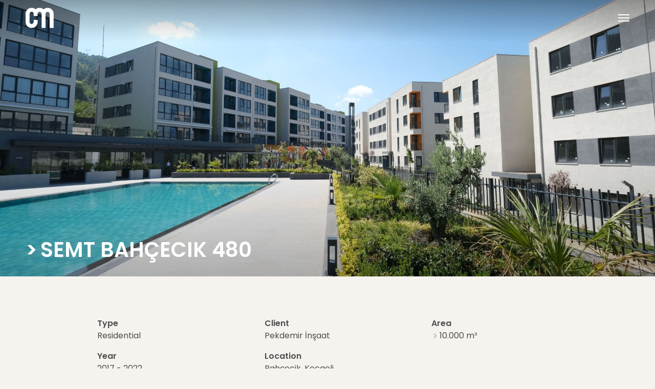

--- FILE ---
content_type: text/html; charset=UTF-8
request_url: https://cmmimarlik.com.tr/en/project/semt-bahcecik-480/
body_size: 6006
content:
<!doctype html><html lang="en-US" class="no-js"><head><meta charset="UTF-8"><meta name="viewport" content="width=device-width, initial-scale=1, maximum-scale=5" /><meta name='robots' content='index, follow, max-image-preview:large, max-snippet:-1, max-video-preview:-1' /><link rel="stylesheet" media="print" onload="this.onload=null;this.media='all';" id="ao_optimized_gfonts" href="https://fonts.googleapis.com/css?family=Poppins%3A500%2C400%2C600&amp;display=swap"><link rel="alternate" href="https://cmmimarlik.com.tr/proje/semt-bahcecik-480/" hreflang="tr" /><link rel="alternate" href="https://cmmimarlik.com.tr/en/project/semt-bahcecik-480/" hreflang="en" /><link media="all" href="https://cmmimarlik.com.tr/wp-content/cache/autoptimize/css/autoptimize_f718449c1452288f9428e6aa57bebc5f.css" rel="stylesheet"><title>Semt Bahçecik 480 &#8211; CM Architecture</title><link rel="canonical" href="https://cmmimarlik.com.tr/en/project/semt-bahcecik-480/" /><meta property="og:locale" content="en_US" /><meta property="og:locale:alternate" content="tr_TR" /><meta property="og:type" content="article" /><meta property="og:title" content="Semt Bahçecik 480 &#8211; CM Architecture" /><meta property="og:url" content="https://cmmimarlik.com.tr/en/project/semt-bahcecik-480/" /><meta property="og:site_name" content="CM Architecture" /><meta property="article:publisher" content="https://www.facebook.com/cm.mimarlik.istanbul/" /><meta property="article:modified_time" content="2023-03-13T08:46:10+00:00" /><meta property="og:image" content="https://cmmimarlik.com.tr/img/2023/01/cm_t-evi_01.jpg" /><meta property="og:image:width" content="2200" /><meta property="og:image:height" content="1467" /><meta property="og:image:type" content="image/jpeg" /><meta name="twitter:card" content="summary_large_image" /><meta name="twitter:site" content="@cmmimarlik" /> <script type="application/ld+json" class="yoast-schema-graph">{"@context":"https://schema.org","@graph":[{"@type":"WebPage","@id":"https://cmmimarlik.com.tr/en/project/semt-bahcecik-480/","url":"https://cmmimarlik.com.tr/en/project/semt-bahcecik-480/","name":"Semt Bahçecik 480 &#8211; CM Architecture","isPartOf":{"@id":"https://cmmimarlik.com.tr/en/#website"},"datePublished":"2023-03-13T08:37:40+00:00","dateModified":"2023-03-13T08:46:10+00:00","inLanguage":"en-US","potentialAction":[{"@type":"ReadAction","target":["https://cmmimarlik.com.tr/en/project/semt-bahcecik-480/"]}]},{"@type":"WebSite","@id":"https://cmmimarlik.com.tr/en/#website","url":"https://cmmimarlik.com.tr/en/","name":"CM Mimarlık","description":"","publisher":{"@id":"https://cmmimarlik.com.tr/en/#organization"},"potentialAction":[{"@type":"SearchAction","target":{"@type":"EntryPoint","urlTemplate":"https://cmmimarlik.com.tr/en/?s={search_term_string}"},"query-input":"required name=search_term_string"}],"inLanguage":"en-US"},{"@type":"Organization","@id":"https://cmmimarlik.com.tr/en/#organization","name":"CM Architecture","url":"https://cmmimarlik.com.tr/en/","logo":{"@type":"ImageObject","inLanguage":"en-US","@id":"https://cmmimarlik.com.tr/en/#/schema/logo/image/","url":"https://cmmimarlik.com.tr/img/2022/12/cm_logo.png","contentUrl":"https://cmmimarlik.com.tr/img/2022/12/cm_logo.png","width":160,"height":116,"caption":"CM Architecture"},"image":{"@id":"https://cmmimarlik.com.tr/en/#/schema/logo/image/"},"sameAs":["https://www.facebook.com/cm.mimarlik.istanbul/","https://x.com/cmmimarlik","https://www.instagram.com/cmmimarlik/","https://www.linkedin.com/company/cm-mimarl-k"]}]}</script> <link href='https://fonts.gstatic.com' crossorigin='anonymous' rel='preconnect' /><link rel="alternate" type="application/rss+xml" title="CM Architecture &raquo; Feed" href="https://cmmimarlik.com.tr/en/feed/" /><link rel="alternate" type="application/rss+xml" title="CM Architecture &raquo; Comments Feed" href="https://cmmimarlik.com.tr/en/comments/feed/" /><link rel="preload" href="https://cmmimarlik.com.tr/wp-content/themes/cm/css/fonts/icomoon.woff?v=1.3" as="font" type="font/woff" crossorigin="anonymous"><link rel='stylesheet' id='salient-wp-menu-dynamic-css' href='https://cmmimarlik.com.tr/wp-content/cache/autoptimize/css/autoptimize_single_ca1d5dc48253dfeb847a9569d70474ef.css' type='text/css' media='all' /> <script type="text/javascript" src="https://cmmimarlik.com.tr/wp-includes/js/jquery/jquery.min.js" id="jquery-core-js"></script> <link rel="https://api.w.org/" href="https://cmmimarlik.com.tr/wp-json/" /><link rel='shortlink' href='https://cmmimarlik.com.tr/?p=3424' /><link rel="alternate" type="application/json+oembed" href="https://cmmimarlik.com.tr/wp-json/oembed/1.0/embed?url=https%3A%2F%2Fcmmimarlik.com.tr%2Fen%2Fproject%2Fsemt-bahcecik-480%2F" /><link rel="alternate" type="text/xml+oembed" href="https://cmmimarlik.com.tr/wp-json/oembed/1.0/embed?url=https%3A%2F%2Fcmmimarlik.com.tr%2Fen%2Fproject%2Fsemt-bahcecik-480%2F&#038;format=xml" /> <script type="text/javascript">var root=document.getElementsByTagName("html")[0];root.setAttribute("class","js");</script><meta name="generator" content="Powered by WPBakery Page Builder - drag and drop page builder for WordPress."/><link rel="icon" href="https://cmmimarlik.com.tr/img/2022/12/cropped-cm_ikon-32x32.png" sizes="32x32" /><link rel="icon" href="https://cmmimarlik.com.tr/img/2022/12/cropped-cm_ikon-192x192.png" sizes="192x192" /><link rel="apple-touch-icon" href="https://cmmimarlik.com.tr/img/2022/12/cropped-cm_ikon-180x180.png" /><meta name="msapplication-TileImage" content="https://cmmimarlik.com.tr/img/2022/12/cropped-cm_ikon-270x270.png" /> <noscript><style>.wpb_animate_when_almost_visible{opacity:1}</style></noscript><meta name="keywords" content="architecture, cm architecture, cem sorguç, istanbul architecture"></head><body class="proje-template-default single single-proje postid-3424 ascend wpb-js-composer js-comp-ver-6.9.1 vc_responsive" data-footer-reveal="false" data-footer-reveal-shadow="none" data-header-format="default" data-body-border="off" data-boxed-style="" data-header-breakpoint="1000" data-dropdown-style="minimal" data-cae="easeOutCubic" data-cad="750" data-megamenu-width="contained" data-aie="fade-in" data-ls="fancybox" data-apte="standard" data-hhun="1" data-fancy-form-rcs="default" data-form-style="default" data-form-submit="regular" data-is="minimal" data-button-style="default" data-user-account-button="false" data-flex-cols="true" data-col-gap="default" data-header-inherit-rc="false" data-header-search="false" data-animated-anchors="true" data-ajax-transitions="false" data-full-width-header="false" data-slide-out-widget-area="true" data-slide-out-widget-area-style="slide-out-from-right" data-user-set-ocm="1" data-loading-animation="none" data-bg-header="false" data-responsive="1" data-ext-responsive="true" data-ext-padding="50" data-header-resize="0" data-header-color="custom" data-cart="false" data-remove-m-parallax="" data-remove-m-video-bgs="" data-m-animate="0" data-force-header-trans-color="light" data-smooth-scrolling="0" data-permanent-transparent="false" > <script type="text/javascript">(function(window,document){if(navigator.userAgent.match(/(Android|iPod|iPhone|iPad|BlackBerry|IEMobile|Opera Mini)/)){document.body.className+=" using-mobile-browser mobile ";}
if(!("ontouchstart"in window)){var body=document.querySelector("body");var winW=window.innerWidth;var bodyW=body.clientWidth;if(winW>bodyW+4){body.setAttribute("style","--scroll-bar-w: "+(winW-bodyW-4)+"px");}else{body.setAttribute("style","--scroll-bar-w: 0px");}}})(window,document);</script><a href="#ajax-content-wrap" class="nectar-skip-to-content">Skip to main content</a><div id="header-space"  data-header-mobile-fixed='1'></div><div id="header-outer" data-has-menu="false" data-has-buttons="yes" data-header-button_style="default" data-using-pr-menu="false" data-mobile-fixed="1" data-ptnm="false" data-lhe="default" data-user-set-bg="#f6f3ef" data-format="default" data-permanent-transparent="false" data-megamenu-rt="0" data-remove-fixed="1" data-header-resize="0" data-cart="false" data-transparency-option="" data-box-shadow="none" data-shrink-num="6" data-using-secondary="0" data-using-logo="1" data-logo-height="40" data-m-logo-height="30" data-padding="15" data-full-width="false" data-condense="false" data-transparent-header="true" data-transparent-shadow-helper="true" data-remove-border="true" class="transparent"><header id="top"><div class="container"><div class="row"><div class="col span_3"> <a id="logo" href="https://cmmimarlik.com.tr/en" data-supplied-ml-starting-dark="false" data-supplied-ml-starting="false" data-supplied-ml="false" > <img class="stnd skip-lazy dark-version" width="160" height="116" alt="CM Architecture" src="https://cmmimarlik.com.tr/img/2022/12/cm_logo.png"  /><img class="starting-logo skip-lazy" width="160" height="116" alt="CM Architecture" src="https://cmmimarlik.com.tr/img/2022/12/cm_logo.png"  /> </a></div><div class="col span_9 col_last"><div class="nectar-mobile-only mobile-header"><div class="inner"></div></div><div class="slide-out-widget-area-toggle mobile-icon slide-out-from-right" data-custom-color="false" data-icon-animation="simple-transform"><div> <a href="#sidewidgetarea" aria-label="Navigation Menu" aria-expanded="false" class="closed using-label"> <i class="label">Semt Bahçecik 480</i><span aria-hidden="true"> <i class="lines-button x2"> <i class="lines"></i> </i> </span> </a></div></div><nav><ul class="sf-menu"><li class="no-menu-assigned"><a href="#"></a></li></ul><ul class="buttons sf-menu" data-user-set-ocm="1"><li class="slide-out-widget-area-toggle" data-icon-animation="simple-transform" data-custom-color="false"><div> <a href="#sidewidgetarea" aria-label="Navigation Menu" aria-expanded="false" class="closed using-label "> <i class="label">Semt Bahçecik 480</i><span aria-hidden="true"> <i class="lines-button x2"> <i class="lines"></i> </i> </span> </a></div></li></ul></nav></div></div></div></header></div><div id="search-outer" class="nectar"><div id="search"><div class="container"><div id="search-box"><div class="inner-wrap"><div class="col span_12"><form role="search" action="https://cmmimarlik.com.tr/en/" method="GET"> <input type="text" name="s"  value="Start Typing..." aria-label="Search" data-placeholder="Start Typing..." /> <span><i>Press enter to begin your search</i></span></form></div></div></div><div id="close"><a href="#"><span class="screen-reader-text">Close Search</span> <span class="icon-salient-x" aria-hidden="true"></span> </a></div></div></div></div><div id="ajax-content-wrap"><div id="sayfa_ust_gorsel" class="proje_ust_gorsel container-wrap" data-animate-in-effect="fade-in" data-midnight="light"> <a href="https://cmmimarlik.com.tr/img/2023/03/DSCF5260.jpg" data-fancybox="img" title="Semt Bahçecik 480"><div id="page-header-bg" class="not-loaded fullscreen-header " data-padding-amt="normal" data-animate-in-effect="fade-in" data-midnight="light" data-text-effect="none" data-bg-pos="center" data-alignment="left" data-alignment-v="bottom" data-parallax="1" data-height="350"><div class="page-header-bg-image-wrap" id="nectar-page-header-p-wrap" data-parallax-speed="fast"><div class="page-header-bg-image" style="background-image: url('https://cmmimarlik.com.tr/img/2023/03/DSCF5260.jpg')"></div></div><div class="container"><div class="ustbaslik_text"><h1>Semt Bahçecik 480</h1></div></div></div> </a></div><div id="main_content" class="container-wrap"><div class="container_small proje_text_alani"><div class="proje_kunyesi"><div><p>Type</p>Residential</div><div><p>Year</p>2017 - 2022</div><div><p>Client</p>Pekdemir İnşaat</div><div><p>Location</p>Bahçecik, Kocaeli</div><div><p>Area</p>﹥10.000 m²</div></div></div> <script type="text/javascript">jQuery(document).ready(function(){jQuery('.detay_trigger').click(function(){jQuery(this).parent().find('.proje_detay_icerik').stop().slideToggle('slow');jQuery(this).toggleClass('active');});});</script> <div class="container main-content"><div class="row"><div class="proje_gorselleri"><div> <a href="https://cmmimarlik.com.tr/img/2023/03/WhatsApp-Image-2022-12-02-at-19.03.28-1.jpeg" data-fancybox="img" title="Semt Bahçecik 480"> <img class="grid_img nectar-lazy skip-lazy" src="data:image/svg+xml;charset=utf-8,%3Csvg%20xmlns%3D'http%3A%2F%2Fwww.w3.org%2F2000%2Fsvg'%20viewBox%3D'0%200%201024%20768'%2F%3E" alt="Semt Bahçecik 480" height="768" width="1024" data-nectar-img-src="https://cmmimarlik.com.tr/img/2023/03/WhatsApp-Image-2022-12-02-at-19.03.28-1.jpeg" data-nectar-img-srcset="https://cmmimarlik.com.tr/img/2023/03/WhatsApp-Image-2022-12-02-at-19.03.28-1.jpeg 1024w, https://cmmimarlik.com.tr/img/2023/03/WhatsApp-Image-2022-12-02-at-19.03.28-1-150x113.jpeg 150w, https://cmmimarlik.com.tr/img/2023/03/WhatsApp-Image-2022-12-02-at-19.03.28-1-768x576.jpeg 768w, https://cmmimarlik.com.tr/img/2023/03/WhatsApp-Image-2022-12-02-at-19.03.28-1-800x600.jpeg 800w" sizes="(max-width: 1024px) 100vw, 1024px" /> </a></div><div> <a href="https://cmmimarlik.com.tr/img/2023/03/Pekdemir_Bahcecik480_02.jpg" data-fancybox="img" title="Semt Bahçecik 480"> <img class="grid_img nectar-lazy skip-lazy" src="data:image/svg+xml;charset=utf-8,%3Csvg%20xmlns%3D'http%3A%2F%2Fwww.w3.org%2F2000%2Fsvg'%20viewBox%3D'0%200%201154%201600'%2F%3E" alt="Semt Bahçecik 480" height="1600" width="1154" data-nectar-img-src="https://cmmimarlik.com.tr/img/2023/03/Pekdemir_Bahcecik480_02.jpg" data-nectar-img-srcset="https://cmmimarlik.com.tr/img/2023/03/Pekdemir_Bahcecik480_02.jpg 1154w, https://cmmimarlik.com.tr/img/2023/03/Pekdemir_Bahcecik480_02-108x150.jpg 108w, https://cmmimarlik.com.tr/img/2023/03/Pekdemir_Bahcecik480_02-768x1065.jpg 768w, https://cmmimarlik.com.tr/img/2023/03/Pekdemir_Bahcecik480_02-1010x1400.jpg 1010w, https://cmmimarlik.com.tr/img/2023/03/Pekdemir_Bahcecik480_02-721x1000.jpg 721w, https://cmmimarlik.com.tr/img/2023/03/Pekdemir_Bahcecik480_02-433x600.jpg 433w" sizes="(max-width: 1154px) 100vw, 1154px" /> </a></div><div> <a href="https://cmmimarlik.com.tr/img/2023/03/DSCF5385.jpg" data-fancybox="img" title="Semt Bahçecik 480"> <img class="grid_img nectar-lazy skip-lazy" src="data:image/svg+xml;charset=utf-8,%3Csvg%20xmlns%3D'http%3A%2F%2Fwww.w3.org%2F2000%2Fsvg'%20viewBox%3D'0%200%202200%201467'%2F%3E" alt="Semt Bahçecik 480" height="1467" width="2200" data-nectar-img-src="https://cmmimarlik.com.tr/img/2023/03/DSCF5385.jpg" data-nectar-img-srcset="https://cmmimarlik.com.tr/img/2023/03/DSCF5385.jpg 2200w, https://cmmimarlik.com.tr/img/2023/03/DSCF5385-150x100.jpg 150w, https://cmmimarlik.com.tr/img/2023/03/DSCF5385-768x512.jpg 768w, https://cmmimarlik.com.tr/img/2023/03/DSCF5385-1600x1067.jpg 1600w, https://cmmimarlik.com.tr/img/2023/03/DSCF5385-1200x800.jpg 1200w, https://cmmimarlik.com.tr/img/2023/03/DSCF5385-800x533.jpg 800w" sizes="(max-width: 2200px) 100vw, 2200px" /> </a></div><div> <a href="https://cmmimarlik.com.tr/img/2023/03/DSCF5449.jpg" data-fancybox="img" title="Semt Bahçecik 480"> <img class="grid_img nectar-lazy skip-lazy" src="data:image/svg+xml;charset=utf-8,%3Csvg%20xmlns%3D'http%3A%2F%2Fwww.w3.org%2F2000%2Fsvg'%20viewBox%3D'0%200%202200%201467'%2F%3E" alt="Semt Bahçecik 480" height="1467" width="2200" data-nectar-img-src="https://cmmimarlik.com.tr/img/2023/03/DSCF5449.jpg" data-nectar-img-srcset="https://cmmimarlik.com.tr/img/2023/03/DSCF5449.jpg 2200w, https://cmmimarlik.com.tr/img/2023/03/DSCF5449-150x100.jpg 150w, https://cmmimarlik.com.tr/img/2023/03/DSCF5449-768x512.jpg 768w, https://cmmimarlik.com.tr/img/2023/03/DSCF5449-1600x1067.jpg 1600w, https://cmmimarlik.com.tr/img/2023/03/DSCF5449-1200x800.jpg 1200w, https://cmmimarlik.com.tr/img/2023/03/DSCF5449-800x533.jpg 800w" sizes="(max-width: 2200px) 100vw, 2200px" /> </a></div><div> <a href="https://cmmimarlik.com.tr/img/2023/03/DSCF5262-1-rotated.jpg" data-fancybox="img" title="Semt Bahçecik 480"> <img class="grid_img nectar-lazy skip-lazy" src="data:image/svg+xml;charset=utf-8,%3Csvg%20xmlns%3D'http%3A%2F%2Fwww.w3.org%2F2000%2Fsvg'%20viewBox%3D'0%200%201467%202200'%2F%3E" alt="Semt Bahçecik 480" height="2200" width="1467" data-nectar-img-src="https://cmmimarlik.com.tr/img/2023/03/DSCF5262-1-rotated.jpg" data-nectar-img-srcset="https://cmmimarlik.com.tr/img/2023/03/DSCF5262-1-rotated.jpg 1467w, https://cmmimarlik.com.tr/img/2023/03/DSCF5262-1-100x150.jpg 100w, https://cmmimarlik.com.tr/img/2023/03/DSCF5262-1-768x1152.jpg 768w, https://cmmimarlik.com.tr/img/2023/03/DSCF5262-1-934x1400.jpg 934w, https://cmmimarlik.com.tr/img/2023/03/DSCF5262-1-667x1000.jpg 667w, https://cmmimarlik.com.tr/img/2023/03/DSCF5262-1-400x600.jpg 400w" sizes="(max-width: 1467px) 100vw, 1467px" /> </a></div></div></div></div><div class="container ozel_sayfalandirma"><div class="row proje_sayfalandirma"><div class="prev_proje col span_6"> <a href="https://cmmimarlik.com.tr/en/project/suleymankoy-house/"><h4>Previous</h4><h3>Süleymanköy House</h3> </a></div><div class="next_proje col span_6"> <a href="https://cmmimarlik.com.tr/en/project/t-house/"><h4>Next</h4><h3>T House</h3> </a></div></div></div></div><div id="footer-outer" data-midnight="light" data-cols="3" data-custom-color="true" data-disable-copyright="true" data-matching-section-color="false" data-copyright-line="false" data-using-bg-img="false" data-bg-img-overlay="0.8" data-full-width="false" data-using-widget-area="true" data-link-hover="default"><div id="footer-widgets" data-has-widgets="true" data-cols="3"><div class="container"><div class="row"><div class="col span_4 fcol_1 "> 2026 &copy; CM Architecture</div><div class="col span_4 fcol_2 "><div id="nav_menu-3" class="widget widget_nav_menu"><div class="menu-anamenuen-container"><ul id="menu-anamenuen" class="menu"><li id="menu-item-3218" class="menu-item menu-item-type-post_type menu-item-object-page menu-item-3218"><a href="https://cmmimarlik.com.tr/en/selected-projects/">Selected Projects</a></li><li id="menu-item-3219" class="menu_son footer_gizle menu-item menu-item-type-post_type menu-item-object-page menu-item-3219"><a href="https://cmmimarlik.com.tr/en/all-projects/">All Projects</a></li><li id="menu-item-145" class="menu-item menu-item-type-post_type menu-item-object-page menu-item-145"><a href="https://cmmimarlik.com.tr/en/profile/">Profile</a></li><li id="menu-item-314" class="footer_gizle menu-item menu-item-type-post_type menu-item-object-page menu-item-314"><a href="https://cmmimarlik.com.tr/en/team/">Team</a></li><li id="menu-item-395" class="menu-item menu-item-type-post_type menu-item-object-page menu-item-395"><a href="https://cmmimarlik.com.tr/en/publications/">Publications</a></li><li id="menu-item-144" class="menu-item menu-item-type-post_type menu-item-object-page menu-item-144"><a href="https://cmmimarlik.com.tr/en/news/">News</a></li><li id="menu-item-146" class="menu-item menu-item-type-post_type menu-item-object-page menu-item-146"><a href="https://cmmimarlik.com.tr/en/contact/">Contact</a></li></ul></div></div></div><div class="col span_4 fcol_3 "><ul class="off-canvas-social-links"><li><a target="_blank" rel="noopener" href="https://www.instagram.com/cmmimarlik/"><i class="fa fa-instagram"></i></a></li><li><a target="_blank" rel="noopener" href="https://www.facebook.com/cm.mimarlik.istanbul/"><i class="fa fa-facebook"></i></a></li><li><a target="_blank" rel="noopener" href="https://twitter.com/cmmimarlik"><i class="fa fa-twitter"></i></a></li><li><a target="_blank" rel="noopener" href="https://www.linkedin.com/company/cm-mimarl-k"><i class="fa fa-linkedin"></i></a></li></ul></div></div></div></div></div><div id="slide-out-widget-area-bg" class="slide-out-from-right dark"></div><div id="slide-out-widget-area" class="slide-out-from-right" data-dropdown-func="separate-dropdown-parent-link" data-back-txt="Back"> <a class="offcanvas_logo" href="https://cmmimarlik.com.tr/en" title="CM Architecture"><img src="https://cmmimarlik.com.tr/img/2022/12/cm_logo.png" alt="CM Architecture" /></a><div class="inner" data-prepend-menu-mobile="false"> <a class="slide_out_area_close" href="#"><span class="screen-reader-text">Close Menu</span> <span class="icon-salient-x icon-default-style"></span> </a><div class="off-canvas-menu-container" role="navigation"><ul class="menu"><li class="menu-item menu-item-type-post_type menu-item-object-page menu-item-3218"><a href="https://cmmimarlik.com.tr/en/selected-projects/">Selected Projects</a></li><li class="menu_son footer_gizle menu-item menu-item-type-post_type menu-item-object-page menu-item-3219"><a href="https://cmmimarlik.com.tr/en/all-projects/">All Projects</a></li><li class="menu-item menu-item-type-post_type menu-item-object-page menu-item-145"><a href="https://cmmimarlik.com.tr/en/profile/">Profile</a></li><li class="footer_gizle menu-item menu-item-type-post_type menu-item-object-page menu-item-314"><a href="https://cmmimarlik.com.tr/en/team/">Team</a></li><li class="menu-item menu-item-type-post_type menu-item-object-page menu-item-395"><a href="https://cmmimarlik.com.tr/en/publications/">Publications</a></li><li class="menu-item menu-item-type-post_type menu-item-object-page menu-item-144"><a href="https://cmmimarlik.com.tr/en/news/">News</a></li><li class="menu-item menu-item-type-post_type menu-item-object-page menu-item-146"><a href="https://cmmimarlik.com.tr/en/contact/">Contact</a></li></ul></div><div id="polylang-2" class="widget widget_polylang"><ul><li class="lang-item lang-item-4 lang-item-tr lang-item-first"><a  lang="tr-TR" hreflang="tr-TR" href="https://cmmimarlik.com.tr/proje/semt-bahcecik-480/">Türkçe</a></li></ul></div></div><div class="bottom-meta-wrap"><ul class="off-canvas-social-links"><li><a target="_blank" rel="noopener" href="https://www.instagram.com/cmmimarlik/"><i class="fa fa-instagram"></i></a></li><li><a target="_blank" rel="noopener" href="https://www.facebook.com/cm.mimarlik.istanbul/"><i class="fa fa-facebook"></i></a></li><li><a target="_blank" rel="noopener" href="https://twitter.com/cmmimarlik"><i class="fa fa-twitter"></i></a></li><li><a target="_blank" rel="noopener" href="https://www.linkedin.com/company/cm-mimarl-k"><i class="fa fa-linkedin"></i></a></li></ul></div></div></div> <a id="to-top" href="#" class="
 "><i class="icon-button-arrow"></i></a>  <script type="text/javascript">var sbiajaxurl="https://cmmimarlik.com.tr/wp-admin/admin-ajax.php";</script> <link data-pagespeed-no-defer data-nowprocket data-wpacu-skip data-no-optimize data-noptimize rel='stylesheet' id='main-styles-non-critical-css' href='https://cmmimarlik.com.tr/wp-content/cache/autoptimize/css/autoptimize_single_0e1c1557a6c99caa01a3efe9d5a589b4.css' type='text/css' media='all' /><link data-pagespeed-no-defer data-nowprocket data-wpacu-skip data-no-optimize data-noptimize rel='stylesheet' id='fancyBox-css' href='https://cmmimarlik.com.tr/wp-content/cache/autoptimize/css/autoptimize_single_838f39a33c50d58ef26968be68db0516.css' type='text/css' media='all' /><link data-pagespeed-no-defer data-nowprocket data-wpacu-skip data-no-optimize data-noptimize rel='stylesheet' id='nectar-ocm-core-css' href='https://cmmimarlik.com.tr/wp-content/cache/autoptimize/css/autoptimize_single_204f4b5fc6c3a1767de5dc05c84a5b8e.css' type='text/css' media='all' /> <script type="text/javascript" id="nectar-frontend-js-extra">var nectarLove={"ajaxurl":"https:\/\/cmmimarlik.com.tr\/wp-admin\/admin-ajax.php","postID":"3424","rooturl":"https:\/\/cmmimarlik.com.tr\/en","disqusComments":"false","loveNonce":"df60ece5f7","mapApiKey":"AIzaSyCBd0OYCqRen6ohg6loWb16YcKemPq7HJM"};var nectarOptions={"delay_js":"0","quick_search":"false","react_compat":"disabled","header_entrance":"false","mobile_header_format":"default","ocm_btn_position":"default","left_header_dropdown_func":"default","ajax_add_to_cart":"0","ocm_remove_ext_menu_items":"remove_images","woo_product_filter_toggle":"0","woo_sidebar_toggles":"true","woo_sticky_sidebar":"0","woo_minimal_product_hover":"default","woo_minimal_product_effect":"default","woo_related_upsell_carousel":"false","woo_product_variable_select":"default"};var nectar_front_i18n={"next":"Next","previous":"Previous"};</script> <script defer src="https://cmmimarlik.com.tr/wp-content/cache/autoptimize/js/autoptimize_05351888e3fe13cd91f227369e38e167.js"></script></body></html>